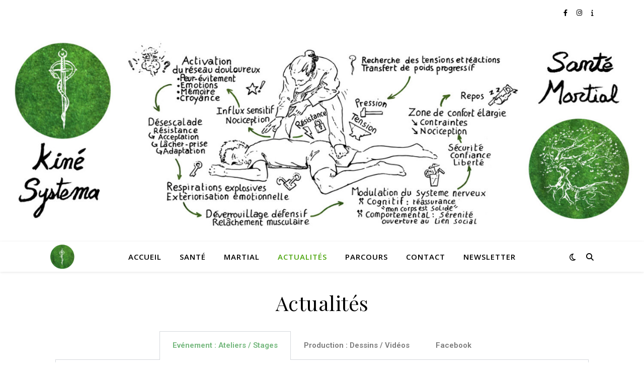

--- FILE ---
content_type: text/css
request_url: https://joseph-crolus-kine-systema.fr/wp-content/uploads/elementor/css/post-161.css?ver=1734756585
body_size: 328
content:
.elementor-widget-tabs .elementor-tab-title, .elementor-widget-tabs .elementor-tab-title a{color:var( --e-global-color-primary );}.elementor-widget-tabs .elementor-tab-title.elementor-active,
					 .elementor-widget-tabs .elementor-tab-title.elementor-active a{color:var( --e-global-color-accent );}.elementor-widget-tabs .elementor-tab-title{font-family:var( --e-global-typography-primary-font-family ), Sans-serif;font-weight:var( --e-global-typography-primary-font-weight );}.elementor-widget-tabs .elementor-tab-content{color:var( --e-global-color-text );font-family:var( --e-global-typography-text-font-family ), Sans-serif;font-weight:var( --e-global-typography-text-font-weight );}.elementor-161 .elementor-element.elementor-element-8351c31 .elementor-tab-title, .elementor-161 .elementor-element.elementor-element-8351c31 .elementor-tab-title:before, .elementor-161 .elementor-element.elementor-element-8351c31 .elementor-tab-title:after, .elementor-161 .elementor-element.elementor-element-8351c31 .elementor-tab-content, .elementor-161 .elementor-element.elementor-element-8351c31 .elementor-tabs-content-wrapper{border-width:1px;}.elementor-161 .elementor-element.elementor-element-8351c31 .elementor-tab-title, .elementor-161 .elementor-element.elementor-element-8351c31 .elementor-tab-title a{color:#7A7A7A;}.elementor-161 .elementor-element.elementor-element-8351c31 .elementor-tab-title.elementor-active,
					 .elementor-161 .elementor-element.elementor-element-8351c31 .elementor-tab-title.elementor-active a{color:#71B67A;}.elementor-161 .elementor-element.elementor-element-8351c31 .elementor-tab-content{color:#7A7A7A;}.elementor-161 .elementor-element.elementor-element-7481bc1 .elementor-repeater-item-9a915ec.elementor-social-icon{background-color:#B6B6B6;}.elementor-161 .elementor-element.elementor-element-7481bc1 .elementor-repeater-item-07bff9d.elementor-social-icon{background-color:#B6B6B6;}.elementor-161 .elementor-element.elementor-element-7481bc1 .elementor-repeater-item-7b3e0bc.elementor-social-icon{background-color:#B6B6B6;}.elementor-161 .elementor-element.elementor-element-7481bc1{--grid-template-columns:repeat(0, auto);--grid-column-gap:5px;--grid-row-gap:0px;}.elementor-161 .elementor-element.elementor-element-7481bc1 .elementor-widget-container{text-align:center;}